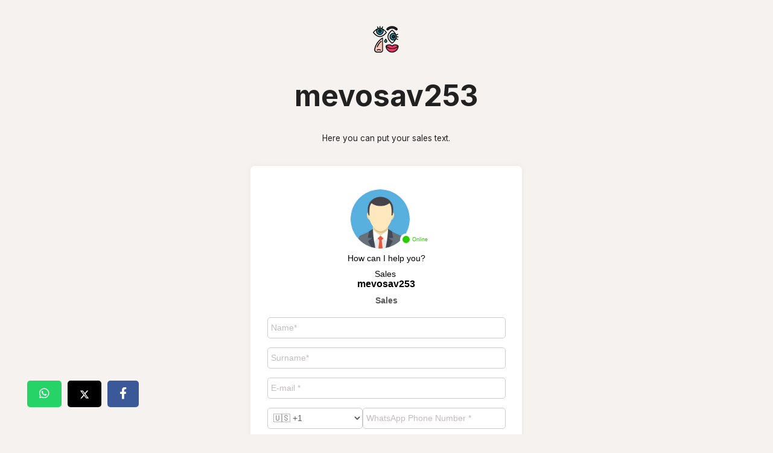

--- FILE ---
content_type: text/html; charset=UTF-8
request_url: https://services.tochat.be/es/whatsapp-business-directory/53de0d96-e609-4d19-b903-a62923a7e5bb
body_size: 6273
content:
<!DOCTYPE html>
<html  lang="es"
>
    <head>
        <meta charset="UTF-8">
        <meta name="viewport" content="width=device-width, initial-scale=1.0">



                
            
            <title>WhatsApp Number of mevosav253</title>
                                                <link rel="canonical" href="https://services.tochat.be/whatsapp-business-directory/53de0d96-e609-4d19-b903-a62923a7e5bb" />
                                        <meta name="description" content="Here you can put your sales text.">
        
                                <meta property="og:image" content="https://cdn2.tochat.be/uploads/background/croppedchatwithiologo1628d1a3772e7d-62907f6e2b7c5.png?width=600">
                            <meta property="og:url"                content="https://services.tochat.be/es/whatsapp-business-directory/53de0d96-e609-4d19-b903-a62923a7e5bb" />
                <meta property="og:type"               content="website" />
        <meta property="og:title"              content="mevosav253" />
        <meta property="og:description"        content="Here you can put your sales text." />
                    <meta name="twitter:card" content="summary_large_image">
<meta name="twitter:title" content="mevosav253">
<meta name="twitter:description" content="Here you can put your sales text.">
<meta name="twitter:image" content="https://cdn2.tochat.be/uploads/background/croppedchatwithiologo1628d1a3772e7d-62907f6e2b7c5.png?width=600">                                                <link rel="stylesheet" href="/build/8125.905024ab.css"><link rel="stylesheet" href="/build/5691.6b0af2f4.css"><link rel="stylesheet" href="/build/3009.e6b8a51e.css">
                    
    <style>
        .card{
            background:inherit;
            border:0;
        }
        nav, .xccc {
            display: none !important;
        }

        .post, .name {
            font-weight: 200 !important;
        }

        body {
            height: 100%;
            background-color: #f6f2ef;
            background-repeat: repeat, no-repeat, no-repeat;
            background-size: 100px 100px, cover, cover;
            background-position: top left, center center, bottom center;
            background-attachment: fixed, fixed, fixed;
        }

        .myfooter {
            display: none;
        }

        .chatwith-person-big-person.svelte-1m2ks8y .singleperson .avatar .image-wrapper .avatar-pic {
            height: 100px;
            width: 100px;
            object-fit: cover;
        }

        .persondata > div:first-child {
        }

        .labels {
            visibility: hidden;
        }

        .default-landing-footer {
            display: flex;
            justify-content: center;
            align-items: center;
            min-height: 50px;
            margin-top: 20px;
            padding-left: 10px;
            padding-right: 10px;
            padding-bottom: 20px;
            padding-top: 20px;
        }

        .default-landing-legal {
            text-align: center;
        }

        .default-landing-content > * {
            font-weight: 400 !important;
            color: #212121;
        }

        .default-landing-description {
            max-width: 800px;
            margin-left: auto;
            margin-right: auto;
            text-align: center;
            font-size: 18px;
            padding-bottom: 20px;
        }


        /* LIST ELEMENTS STYLE PERSONALIZATION */

        p {
            /*   text-align: left;*/
        }

        .default-landing-description > ul {
            display: block;
            text-align: left;
            margin: 0 auto;
            padding-left: 0;
            list-style-position: outside;
            line-height: 2;
            margin-left: 2rem;
            word-break: break-word;
            overflow-wrap: break-word;
            white-space: normal;
        }

        .default-landing-description > ol {
            text-align: left;
            line-height: 2;
            list-style-position: outside;
        }

        .default-landing-description > ol li {
            list-style-type: none;
            counter-increment: item;
            text-indent: -2rem;
            word-break: break-word;
            overflow-wrap: break-word;
            white-space: normal;
        }

        .default-landing-description > ol li:before {
            content: counter(item);
            margin-right: 5px;
            font-size: 90%;
            vertical-align: middle;
            line-height: 2;
            background-color: #FAFAFA;
            color: #181818;
            font-weight: bold;
            padding: 3px 8px;
            border-radius: 3px;
        }

        #cancel-booking p {
            font-size: 20px;
        }

        

        div.legend div.read-more {
            display: none;
        }

        div.youtube-container{
            width:560px;
            margin: 0 auto;
        }
        div.read-more{
            margin-bottom: 15px;
        }
        @media only screen and (max-width: 560px) {
            div.youtube-container{
                width:100%;
                margin: 0 auto;
            }
        }

        @media only screen and (max-width: 768px) {
            div.legend p {
                display: none;
            }

            div.legend div.read-more {
                display: block;
            }

            div.legend p:first-child {
                display: block;
            }
        }

        @media only screen and ( max-width: 450px ) {

            div.card div.card-body div{
                float:left;
            }
            .default-landing-content h1{
                margin-top:0;
                font-size:25px!important;
                padding-bottom:0!important;
                margin-bottom:0!important;
            }
            .default-landing-content .legend{
                padding-top:15px!important;
            }

        }


    </style>



                
    <style>
        #footerModalTexts{
            text-align:center;
            background-color:rgba(0,0,0,0.8);
            width: 100%;
            padding:10px 0;
        }
        #footerModalTexts a{
            color:white!important;
            text-decoration: none;
            cursor: pointer;
            border:0;
        }
        #footerModalTexts a:hover{
            color:white!important;
            text-decoration: underline;
            cursor: pointer;
        }
        #modalPrivacityTermsCookies div p{
            text-align:left!important;
            color:#000!important;
            text-transform: none!important;

        }
    </style>

        <link rel="stylesheet" type="text/css" href="/css/style.css?yug7x">
        <link rel="stylesheet" type="text/css" href="https://tochat.be/css/style-home.css">
        <link rel="preconnect" href="https://fonts.gstatic.com">
        <link href="https://fonts.googleapis.com/css2?family=Inter:wght@100;200;300;400;500;600;700;800;900&display=swap" rel="stylesheet">

        
        
                                                                                                
                <!-- 2 -->
        






                <script>
            var the_message_cant_be_saved = "The message can not be saved";
            var nowLabel = "Now";
            var addLabel = "Add";
            var deleteLabel = "Delete";
        </script>

<style>
    @media only screen and (max-width: 500px){
        #footerModalTexts{
            font-size: 13px;
        }
    }

    .reviewContainer{
        margin: 20px auto;
        text-align: center;
        max-width:350px;
        width:80%;
        background: white;
        border-radius: 5px;
        padding: 20px 5px;
    }
    div.reviewContainer h3,
    div.reviewContainer h4{
        color:#000;
    }

    #reviewContainer1 a{
        display: inline-block;
        width: 70px; /* Adjust as needed */
        height: 70px; /* Adjust as needed */
        border-radius: 50%;
        text-align: center;
        line-height: 70px; /* Adjust as needed to match height */
        text-decoration: none;
        color:black;
        margin:0 10px;
    }
    #reviewContainer1 a i{
        line-height: inherit;
        vertical-align: middle;
        font-size:40px;
    }
</style>
        
</head>
<body >
            
            <div class="container">
                    <div class="default-landing-content isbee">
            <div class="card" style="width: 100%; margin:auto">
                <div class="card-body">
                    <div class="img text-center">
                        <img class="logoz"
                             style="border-radius: 100px"
                             src="https://cdn.tochat.be/icns/gallery/widget/art.png?width=90" width="90" alt="mevosav253" />
                    </div>
                    <h1 class="title-h1 card-title text-center">  mevosav253</h1>
                </div>    
            </div>
           




        

        <div id="legend" class="default-landing-description card-text text-center legend">
            <p>Here you can put your sales text.</p>
            <div class="read-more" id="read-more">
                <a href="#" onclick="return readMoreLegend()">read more</a>
            </div>
                    </div>
                                    <div id="contact-us-landing-widgets">

                                    
    
            

                


<div class="agents-container" id="agents-container">
                    <script
                                defer data-active="true" data-widget-type="group"
                name="widgetScript"
                    data-cookie-override="true"
        
        src="https://widget.tochat.be/bundle.js?key=53de0d96-e609-4d19-b903-a62923a7e5bb"></script>
        <div id="whatapp-people-widget"  style="margin-bottom: 15px"></div>
                                    <div class="qr-container">
                <h2 class="h6">Link to this page by QR code</h2>
                <img style="height: auto;margin: auto;display: block" width="200px"
                    height="200px" title="QR code"
                    src="[data-uri]"/>
            </div>
            </div>


    <style>
        .youtube-container {
            max-width: 560px;
            margin: 0 auto;
        }
        @media (max-width: 768px) {
            .youtube-container {
                max-width: 90vw;
            }
        }
    </style>
                            </div>
                            <div class="d-flex justify-content-center mt-5 block-buttons">
                                    <button type="button" class="btn px-4 p-3 btn-category" style="background-color: #f7f4ff;">
                        <a style="color: black;" class="category-btn" href=/es/whatsapp-business-directory/c/e-commerce>E-commerce</a>
                    </button>
                                            <button type="button" class="btn  px-4 p-3 btn-category" style="background-color: #f7f4ff; color: black;">
                            <a style="color: black;" class="category-btn" href=/es/whatsapp-business-directory/c/e-commerce/lebanon>Lebanon</a>
                        </button>hit
                                                </div>
        
                            
<style>
    .related-businesses {
        text-align: center;
        margin-top: 40px;
        margin-bottom: 20px;
    }

    .related-title {
        font-size: 1.5rem;
        margin-bottom: 20px;
    }

    .related-businesses-list {
        display: flex;
        justify-content: center;
        gap: 20px;
        flex-wrap: wrap;
    }

    .related-business-card {
        background: #fff;
        border: 1px solid #ddd;
        border-radius: 10px;
        padding: 15px;
        max-width: 250px;
        width: 100%;
        box-shadow: 0 2px 4px rgba(0,0,0,0.1);
        text-align: center;
        transition: transform 0.2s ease;

        p{
            text-align: center;
        }
    }

    .related-business-card:hover {
        transform: scale(1.03);
    }

    .related-business-icon {
        max-height: 50px;
        margin-bottom: 10px;
    }

    .related-business-name {
        display: block;
        font-size: 1.1rem;
        margin-bottom: 8px;
        color: #333;
        text-decoration: none;
    }

    .related-business-legend {
        font-size: 0.9rem;
        color: #666;
    }

    /* Responsive */
    @media only screen and (max-width: 600px) {
        .related-businesses-list {
            flex-direction: column;
            align-items: center;
        }
    }
</style>        
                
        <div style="text-align: center; color:#ffffff;" class="labels">
            Category: 
        <a href="https://services.tochat.be/es/whatsapp-business-directory/c/e-commerce">E-commerce</a>
                    | 
            <a href="https://services.tochat.be/es/whatsapp-business-directory/c/e-commerce/lebanon">Lebanon</a>
                    
                
    </div>
            </div>

                    </div>

    

                    
    <script>
    function modalPrivacityTermsCookies(tag){
        document.getElementById("modalPrivacityTermsCookies").classList.add("show");
        var a=document.getElementById(tag).offsetTop - 20;
        document.getElementById("modalPrivacityTermsCookies2").scrollTo(0, a);
        return false;
    }
    function closeModalPrivacityTermsCookies(){
        document.getElementById("modalPrivacityTermsCookies").classList.remove("show");
        return false;
    }
    </script>



    

            <!-- 3 -->
        
    
    <script type="application/ld+json">
    {
        "@context": "https://schema.org",
        "@type": "LocalBusiness",
        "name": "mevosav253",
                "telephone": "96170476600",
                        "description": "Here\u0020you\u0020can\u0020put\u0020your\u0020sales\u0020text.",

                "url": "https\u003A\/\/services.tochat.be\/es\/whatsapp\u002Dbusiness\u002Ddirectory\/53de0d96\u002De609\u002D4d19\u002Db903\u002Da62923a7e5bb"
    }
</script>





        <script>

        if (document.getElementById("legend").children.length <= 2) {
            readMoreLegend();
        }

        function readMoreLegend() {
            document.getElementById('legend').classList.remove("legend");
            document.getElementById("read-more").style.display = 'none';
            return false;
        }
    </script>
                <script>
    function appointmentsRedirectConvertionTracking(){
        return true;
    }
</script>
            <script>
                function review(i){
                    if(i == 1){
                        document.getElementById("reviewContainer2").classList.remove("hide");
                        document.getElementById("reviewContainer1").classList.add("hide");
                        document.getElementById("experience").value='bad';
                    }else if(i == 2){
                        document.getElementById("reviewContainer2").classList.remove("hide");
                        document.getElementById("reviewContainer1").classList.add("hide");
                        document.getElementById("experience").value='normal';
                    }else if(i == 3){
                        document.getElementById("experience").value='good';
                        document.getElementById('formReview').submit();

                    }

                    return false;
                }

            </script>

            <div class="sdfweer">

        <div class="social-links">

            <!-- LinkedIn Share Link -->
            <a href="https://api.whatsapp.com/send?text=https%3A%2F%2Fservices.tochat.be%2Fes%2Fwhatsapp-business-directory%2F53de0d96-e609-4d19-b903-a62923a7e5bb" class="share-link whatsapp-share">
                <i class="fab fa-whatsapp"></i>
            </a>

            <!-- Twitter Share Link -->
            <a target="_blank" href="https://twitter.com/intent/tweet?url=https%3A%2F%2Fservices.tochat.be%2Fes%2Fwhatsapp-business-directory%2F53de0d96-e609-4d19-b903-a62923a7e5bb" class="share-link twitter-share">
                <svg xmlns="http://www.w3.org/2000/svg" height="16" width="16" viewBox="0 0 512 512" fill="#FFFFFF"><!--!Font Awesome Free 6.5.1 by @fontawesome -
            https://fontawesome.com License - https://fontawesome.com/license/free Copyright 2023 Fonticons, Inc.-->
                    <path d="M389.2 48h70
            .6L305.6
             224.2 487 464H345L233.7 318.6 106.5 464H35.8L200.7 275.5 26.8 48H172.4L272.9 180.9 389.2 48zM364.4 421.8h39.1L151.1 88h-42L364.4 421.8z"/>
                </svg>
            </a>

            <!-- Facebook Share Link -->
            <a target="_blank" href="https://www.facebook.com/sharer/sharer.php?u=https%3A%2F%2Fservices.tochat.be%2Fes%2Fwhatsapp-business-directory%2F53de0d96-e609-4d19-b903-a62923a7e5bb"
               class="share-link facebook-share">
                <i class="fab fa-facebook-f"></i>
            </a>


            <!-- Instagram Share Link -->
                                                
            <style>
                /* styles.css */
                .social-links {
                    display: flex;
                    justify-content: center;
                    padding: 20px;
                    margin: 0 20px;
                }

                .share-link {
                    text-decoration: none;
                    color: white !important;
                    padding: 10px 20px;
                    border-radius: 5px;
                    text-align: center;
                    margin: 5px;
                }

                .share-link:hover {
                    opacity: 0.8;
                }

                .whatsapp-share {
                    background-color: #25D366; /* WhatsApp brand color */
                }

                .twitter-share {
                    background-color: #000; /* Replace with X's brand color */
                }

                .facebook-share {
                    background-color: #3b5998;
                }

                .linkedin-share {
                    background-color: #0077b5;
                }

                .instagram-share {
                    background-color: #C13584;
                }

                .share-link i {
                }

                /* Optional: Adjust the size of the icons */
                .share-link .fab {
                    font-size: 1.2em; /* Adjust the size as needed */
                }

                share-link span {
                    margin-left: 8px;
                }

                .sdfweer {
                    position: relative;
                    z-index: 0;
                    left: 0;
                    bottom: 20px;
                    right: 20px;
                    text-align: right
                }

                @media screen and (min-width: 800px) {
                    .sdfweer {
                        position: sticky;
                        z-index: 0;
                        left: 0;
                        bottom: 20px;
                        right: 20px;
                        text-align: right
                    }

                    .social-links {
                        display: flex;
                        justify-content: right;
                        padding: 20px;
                        margin: 0 20px;
                    }
                }
            </style>

        </div>
    </div>

</body>
</html>
